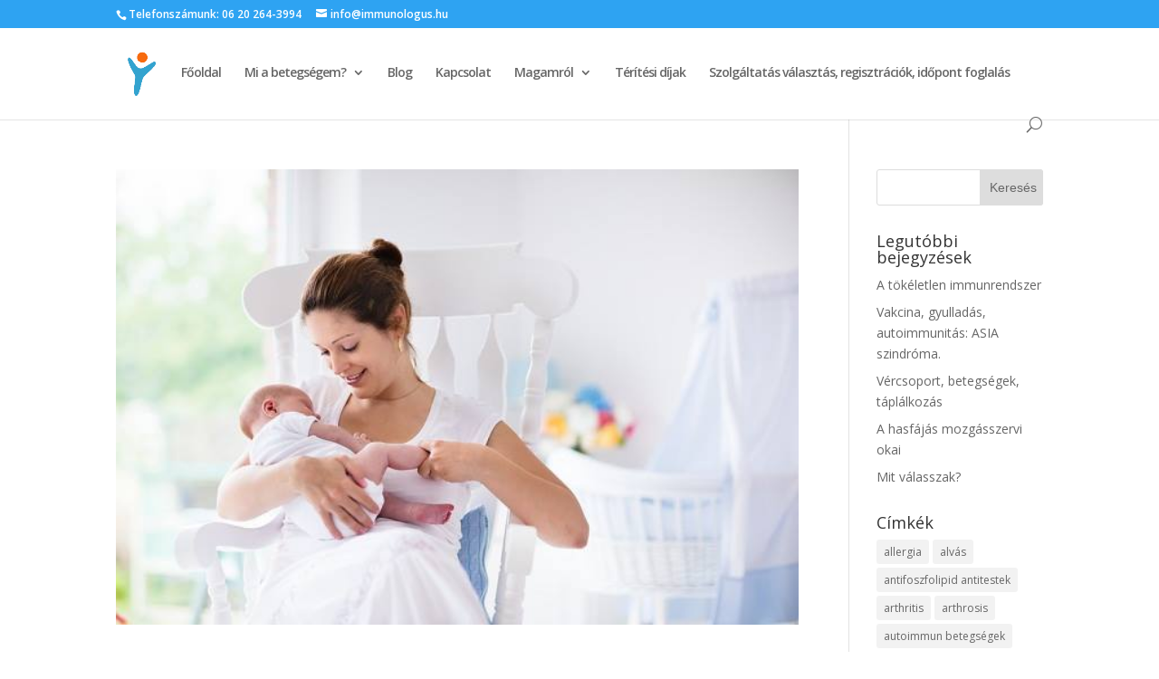

--- FILE ---
content_type: text/html; charset=UTF-8
request_url: https://immunologus.hu/tag/szoptatas/
body_size: 13420
content:
<!DOCTYPE html>
<!--[if IE 6]>
<html id="ie6" lang="hu" xmlns:fb="https://www.facebook.com/2008/fbml" xmlns:addthis="https://www.addthis.com/help/api-spec" >
<![endif]-->
<!--[if IE 7]>
<html id="ie7" lang="hu" xmlns:fb="https://www.facebook.com/2008/fbml" xmlns:addthis="https://www.addthis.com/help/api-spec" >
<![endif]-->
<!--[if IE 8]>
<html id="ie8" lang="hu" xmlns:fb="https://www.facebook.com/2008/fbml" xmlns:addthis="https://www.addthis.com/help/api-spec" >
<![endif]-->
<!--[if !(IE 6) | !(IE 7) | !(IE 8)  ]><!-->
<html lang="hu" xmlns:fb="https://www.facebook.com/2008/fbml" xmlns:addthis="https://www.addthis.com/help/api-spec" >
<!--<![endif]-->
<head>
	<meta charset="UTF-8" />
			
	
	<link rel="pingback" href="https://immunologus.hu/xmlrpc.php" />

		<!--[if lt IE 9]>
	<script src="https://immunologus.hu/wp-content/themes/Divi-3/js/html5.js" type="text/javascript"></script>
	<![endif]-->

	<script type="text/javascript">
		document.documentElement.className = 'js';
	</script>

	<title>szoptatás | dr. Sütő Gábor</title>
<meta name='robots' content='max-image-preview:large' />
<link rel='dns-prefetch' href='//fonts.googleapis.com' />
<link rel="alternate" type="application/rss+xml" title="dr. Sütő Gábor &raquo; hírcsatorna" href="https://immunologus.hu/feed/" />
<link rel="alternate" type="application/rss+xml" title="dr. Sütő Gábor &raquo; hozzászólás hírcsatorna" href="https://immunologus.hu/comments/feed/" />
<link rel="alternate" type="application/rss+xml" title="dr. Sütő Gábor &raquo; szoptatás címke hírcsatorna" href="https://immunologus.hu/tag/szoptatas/feed/" />
<meta content="Divi v.3.0.15" name="generator"/><style id='wp-img-auto-sizes-contain-inline-css' type='text/css'>
img:is([sizes=auto i],[sizes^="auto," i]){contain-intrinsic-size:3000px 1500px}
/*# sourceURL=wp-img-auto-sizes-contain-inline-css */
</style>
<style id='wp-emoji-styles-inline-css' type='text/css'>

	img.wp-smiley, img.emoji {
		display: inline !important;
		border: none !important;
		box-shadow: none !important;
		height: 1em !important;
		width: 1em !important;
		margin: 0 0.07em !important;
		vertical-align: -0.1em !important;
		background: none !important;
		padding: 0 !important;
	}
/*# sourceURL=wp-emoji-styles-inline-css */
</style>
<style id='wp-block-library-inline-css' type='text/css'>
:root{--wp-block-synced-color:#7a00df;--wp-block-synced-color--rgb:122,0,223;--wp-bound-block-color:var(--wp-block-synced-color);--wp-editor-canvas-background:#ddd;--wp-admin-theme-color:#007cba;--wp-admin-theme-color--rgb:0,124,186;--wp-admin-theme-color-darker-10:#006ba1;--wp-admin-theme-color-darker-10--rgb:0,107,160.5;--wp-admin-theme-color-darker-20:#005a87;--wp-admin-theme-color-darker-20--rgb:0,90,135;--wp-admin-border-width-focus:2px}@media (min-resolution:192dpi){:root{--wp-admin-border-width-focus:1.5px}}.wp-element-button{cursor:pointer}:root .has-very-light-gray-background-color{background-color:#eee}:root .has-very-dark-gray-background-color{background-color:#313131}:root .has-very-light-gray-color{color:#eee}:root .has-very-dark-gray-color{color:#313131}:root .has-vivid-green-cyan-to-vivid-cyan-blue-gradient-background{background:linear-gradient(135deg,#00d084,#0693e3)}:root .has-purple-crush-gradient-background{background:linear-gradient(135deg,#34e2e4,#4721fb 50%,#ab1dfe)}:root .has-hazy-dawn-gradient-background{background:linear-gradient(135deg,#faaca8,#dad0ec)}:root .has-subdued-olive-gradient-background{background:linear-gradient(135deg,#fafae1,#67a671)}:root .has-atomic-cream-gradient-background{background:linear-gradient(135deg,#fdd79a,#004a59)}:root .has-nightshade-gradient-background{background:linear-gradient(135deg,#330968,#31cdcf)}:root .has-midnight-gradient-background{background:linear-gradient(135deg,#020381,#2874fc)}:root{--wp--preset--font-size--normal:16px;--wp--preset--font-size--huge:42px}.has-regular-font-size{font-size:1em}.has-larger-font-size{font-size:2.625em}.has-normal-font-size{font-size:var(--wp--preset--font-size--normal)}.has-huge-font-size{font-size:var(--wp--preset--font-size--huge)}.has-text-align-center{text-align:center}.has-text-align-left{text-align:left}.has-text-align-right{text-align:right}.has-fit-text{white-space:nowrap!important}#end-resizable-editor-section{display:none}.aligncenter{clear:both}.items-justified-left{justify-content:flex-start}.items-justified-center{justify-content:center}.items-justified-right{justify-content:flex-end}.items-justified-space-between{justify-content:space-between}.screen-reader-text{border:0;clip-path:inset(50%);height:1px;margin:-1px;overflow:hidden;padding:0;position:absolute;width:1px;word-wrap:normal!important}.screen-reader-text:focus{background-color:#ddd;clip-path:none;color:#444;display:block;font-size:1em;height:auto;left:5px;line-height:normal;padding:15px 23px 14px;text-decoration:none;top:5px;width:auto;z-index:100000}html :where(.has-border-color){border-style:solid}html :where([style*=border-top-color]){border-top-style:solid}html :where([style*=border-right-color]){border-right-style:solid}html :where([style*=border-bottom-color]){border-bottom-style:solid}html :where([style*=border-left-color]){border-left-style:solid}html :where([style*=border-width]){border-style:solid}html :where([style*=border-top-width]){border-top-style:solid}html :where([style*=border-right-width]){border-right-style:solid}html :where([style*=border-bottom-width]){border-bottom-style:solid}html :where([style*=border-left-width]){border-left-style:solid}html :where(img[class*=wp-image-]){height:auto;max-width:100%}:where(figure){margin:0 0 1em}html :where(.is-position-sticky){--wp-admin--admin-bar--position-offset:var(--wp-admin--admin-bar--height,0px)}@media screen and (max-width:600px){html :where(.is-position-sticky){--wp-admin--admin-bar--position-offset:0px}}

/*# sourceURL=wp-block-library-inline-css */
</style><style id='global-styles-inline-css' type='text/css'>
:root{--wp--preset--aspect-ratio--square: 1;--wp--preset--aspect-ratio--4-3: 4/3;--wp--preset--aspect-ratio--3-4: 3/4;--wp--preset--aspect-ratio--3-2: 3/2;--wp--preset--aspect-ratio--2-3: 2/3;--wp--preset--aspect-ratio--16-9: 16/9;--wp--preset--aspect-ratio--9-16: 9/16;--wp--preset--color--black: #000000;--wp--preset--color--cyan-bluish-gray: #abb8c3;--wp--preset--color--white: #ffffff;--wp--preset--color--pale-pink: #f78da7;--wp--preset--color--vivid-red: #cf2e2e;--wp--preset--color--luminous-vivid-orange: #ff6900;--wp--preset--color--luminous-vivid-amber: #fcb900;--wp--preset--color--light-green-cyan: #7bdcb5;--wp--preset--color--vivid-green-cyan: #00d084;--wp--preset--color--pale-cyan-blue: #8ed1fc;--wp--preset--color--vivid-cyan-blue: #0693e3;--wp--preset--color--vivid-purple: #9b51e0;--wp--preset--gradient--vivid-cyan-blue-to-vivid-purple: linear-gradient(135deg,rgb(6,147,227) 0%,rgb(155,81,224) 100%);--wp--preset--gradient--light-green-cyan-to-vivid-green-cyan: linear-gradient(135deg,rgb(122,220,180) 0%,rgb(0,208,130) 100%);--wp--preset--gradient--luminous-vivid-amber-to-luminous-vivid-orange: linear-gradient(135deg,rgb(252,185,0) 0%,rgb(255,105,0) 100%);--wp--preset--gradient--luminous-vivid-orange-to-vivid-red: linear-gradient(135deg,rgb(255,105,0) 0%,rgb(207,46,46) 100%);--wp--preset--gradient--very-light-gray-to-cyan-bluish-gray: linear-gradient(135deg,rgb(238,238,238) 0%,rgb(169,184,195) 100%);--wp--preset--gradient--cool-to-warm-spectrum: linear-gradient(135deg,rgb(74,234,220) 0%,rgb(151,120,209) 20%,rgb(207,42,186) 40%,rgb(238,44,130) 60%,rgb(251,105,98) 80%,rgb(254,248,76) 100%);--wp--preset--gradient--blush-light-purple: linear-gradient(135deg,rgb(255,206,236) 0%,rgb(152,150,240) 100%);--wp--preset--gradient--blush-bordeaux: linear-gradient(135deg,rgb(254,205,165) 0%,rgb(254,45,45) 50%,rgb(107,0,62) 100%);--wp--preset--gradient--luminous-dusk: linear-gradient(135deg,rgb(255,203,112) 0%,rgb(199,81,192) 50%,rgb(65,88,208) 100%);--wp--preset--gradient--pale-ocean: linear-gradient(135deg,rgb(255,245,203) 0%,rgb(182,227,212) 50%,rgb(51,167,181) 100%);--wp--preset--gradient--electric-grass: linear-gradient(135deg,rgb(202,248,128) 0%,rgb(113,206,126) 100%);--wp--preset--gradient--midnight: linear-gradient(135deg,rgb(2,3,129) 0%,rgb(40,116,252) 100%);--wp--preset--font-size--small: 13px;--wp--preset--font-size--medium: 20px;--wp--preset--font-size--large: 36px;--wp--preset--font-size--x-large: 42px;--wp--preset--spacing--20: 0.44rem;--wp--preset--spacing--30: 0.67rem;--wp--preset--spacing--40: 1rem;--wp--preset--spacing--50: 1.5rem;--wp--preset--spacing--60: 2.25rem;--wp--preset--spacing--70: 3.38rem;--wp--preset--spacing--80: 5.06rem;--wp--preset--shadow--natural: 6px 6px 9px rgba(0, 0, 0, 0.2);--wp--preset--shadow--deep: 12px 12px 50px rgba(0, 0, 0, 0.4);--wp--preset--shadow--sharp: 6px 6px 0px rgba(0, 0, 0, 0.2);--wp--preset--shadow--outlined: 6px 6px 0px -3px rgb(255, 255, 255), 6px 6px rgb(0, 0, 0);--wp--preset--shadow--crisp: 6px 6px 0px rgb(0, 0, 0);}:where(.is-layout-flex){gap: 0.5em;}:where(.is-layout-grid){gap: 0.5em;}body .is-layout-flex{display: flex;}.is-layout-flex{flex-wrap: wrap;align-items: center;}.is-layout-flex > :is(*, div){margin: 0;}body .is-layout-grid{display: grid;}.is-layout-grid > :is(*, div){margin: 0;}:where(.wp-block-columns.is-layout-flex){gap: 2em;}:where(.wp-block-columns.is-layout-grid){gap: 2em;}:where(.wp-block-post-template.is-layout-flex){gap: 1.25em;}:where(.wp-block-post-template.is-layout-grid){gap: 1.25em;}.has-black-color{color: var(--wp--preset--color--black) !important;}.has-cyan-bluish-gray-color{color: var(--wp--preset--color--cyan-bluish-gray) !important;}.has-white-color{color: var(--wp--preset--color--white) !important;}.has-pale-pink-color{color: var(--wp--preset--color--pale-pink) !important;}.has-vivid-red-color{color: var(--wp--preset--color--vivid-red) !important;}.has-luminous-vivid-orange-color{color: var(--wp--preset--color--luminous-vivid-orange) !important;}.has-luminous-vivid-amber-color{color: var(--wp--preset--color--luminous-vivid-amber) !important;}.has-light-green-cyan-color{color: var(--wp--preset--color--light-green-cyan) !important;}.has-vivid-green-cyan-color{color: var(--wp--preset--color--vivid-green-cyan) !important;}.has-pale-cyan-blue-color{color: var(--wp--preset--color--pale-cyan-blue) !important;}.has-vivid-cyan-blue-color{color: var(--wp--preset--color--vivid-cyan-blue) !important;}.has-vivid-purple-color{color: var(--wp--preset--color--vivid-purple) !important;}.has-black-background-color{background-color: var(--wp--preset--color--black) !important;}.has-cyan-bluish-gray-background-color{background-color: var(--wp--preset--color--cyan-bluish-gray) !important;}.has-white-background-color{background-color: var(--wp--preset--color--white) !important;}.has-pale-pink-background-color{background-color: var(--wp--preset--color--pale-pink) !important;}.has-vivid-red-background-color{background-color: var(--wp--preset--color--vivid-red) !important;}.has-luminous-vivid-orange-background-color{background-color: var(--wp--preset--color--luminous-vivid-orange) !important;}.has-luminous-vivid-amber-background-color{background-color: var(--wp--preset--color--luminous-vivid-amber) !important;}.has-light-green-cyan-background-color{background-color: var(--wp--preset--color--light-green-cyan) !important;}.has-vivid-green-cyan-background-color{background-color: var(--wp--preset--color--vivid-green-cyan) !important;}.has-pale-cyan-blue-background-color{background-color: var(--wp--preset--color--pale-cyan-blue) !important;}.has-vivid-cyan-blue-background-color{background-color: var(--wp--preset--color--vivid-cyan-blue) !important;}.has-vivid-purple-background-color{background-color: var(--wp--preset--color--vivid-purple) !important;}.has-black-border-color{border-color: var(--wp--preset--color--black) !important;}.has-cyan-bluish-gray-border-color{border-color: var(--wp--preset--color--cyan-bluish-gray) !important;}.has-white-border-color{border-color: var(--wp--preset--color--white) !important;}.has-pale-pink-border-color{border-color: var(--wp--preset--color--pale-pink) !important;}.has-vivid-red-border-color{border-color: var(--wp--preset--color--vivid-red) !important;}.has-luminous-vivid-orange-border-color{border-color: var(--wp--preset--color--luminous-vivid-orange) !important;}.has-luminous-vivid-amber-border-color{border-color: var(--wp--preset--color--luminous-vivid-amber) !important;}.has-light-green-cyan-border-color{border-color: var(--wp--preset--color--light-green-cyan) !important;}.has-vivid-green-cyan-border-color{border-color: var(--wp--preset--color--vivid-green-cyan) !important;}.has-pale-cyan-blue-border-color{border-color: var(--wp--preset--color--pale-cyan-blue) !important;}.has-vivid-cyan-blue-border-color{border-color: var(--wp--preset--color--vivid-cyan-blue) !important;}.has-vivid-purple-border-color{border-color: var(--wp--preset--color--vivid-purple) !important;}.has-vivid-cyan-blue-to-vivid-purple-gradient-background{background: var(--wp--preset--gradient--vivid-cyan-blue-to-vivid-purple) !important;}.has-light-green-cyan-to-vivid-green-cyan-gradient-background{background: var(--wp--preset--gradient--light-green-cyan-to-vivid-green-cyan) !important;}.has-luminous-vivid-amber-to-luminous-vivid-orange-gradient-background{background: var(--wp--preset--gradient--luminous-vivid-amber-to-luminous-vivid-orange) !important;}.has-luminous-vivid-orange-to-vivid-red-gradient-background{background: var(--wp--preset--gradient--luminous-vivid-orange-to-vivid-red) !important;}.has-very-light-gray-to-cyan-bluish-gray-gradient-background{background: var(--wp--preset--gradient--very-light-gray-to-cyan-bluish-gray) !important;}.has-cool-to-warm-spectrum-gradient-background{background: var(--wp--preset--gradient--cool-to-warm-spectrum) !important;}.has-blush-light-purple-gradient-background{background: var(--wp--preset--gradient--blush-light-purple) !important;}.has-blush-bordeaux-gradient-background{background: var(--wp--preset--gradient--blush-bordeaux) !important;}.has-luminous-dusk-gradient-background{background: var(--wp--preset--gradient--luminous-dusk) !important;}.has-pale-ocean-gradient-background{background: var(--wp--preset--gradient--pale-ocean) !important;}.has-electric-grass-gradient-background{background: var(--wp--preset--gradient--electric-grass) !important;}.has-midnight-gradient-background{background: var(--wp--preset--gradient--midnight) !important;}.has-small-font-size{font-size: var(--wp--preset--font-size--small) !important;}.has-medium-font-size{font-size: var(--wp--preset--font-size--medium) !important;}.has-large-font-size{font-size: var(--wp--preset--font-size--large) !important;}.has-x-large-font-size{font-size: var(--wp--preset--font-size--x-large) !important;}
/*# sourceURL=global-styles-inline-css */
</style>

<style id='classic-theme-styles-inline-css' type='text/css'>
/*! This file is auto-generated */
.wp-block-button__link{color:#fff;background-color:#32373c;border-radius:9999px;box-shadow:none;text-decoration:none;padding:calc(.667em + 2px) calc(1.333em + 2px);font-size:1.125em}.wp-block-file__button{background:#32373c;color:#fff;text-decoration:none}
/*# sourceURL=/wp-includes/css/classic-themes.min.css */
</style>
<link rel='stylesheet' id='font-awesome-css' href='https://immunologus.hu/wp-content/plugins/contact-widgets/assets/css/font-awesome.min.css?ver=4.7.0' type='text/css' media='all' />
<link rel='stylesheet' id='contact-form-7-css' href='https://immunologus.hu/wp-content/plugins/contact-form-7/includes/css/styles.css?ver=6.1.4' type='text/css' media='all' />
<link rel='stylesheet' id='divi-fonts-css' href='https://fonts.googleapis.com/css?family=Open+Sans:300italic,400italic,600italic,700italic,800italic,400,300,600,700,800&#038;subset=latin,latin-ext' type='text/css' media='all' />
<link rel='stylesheet' id='divi-style-css' href='https://immunologus.hu/wp-content/themes/Divi-3/style.css?ver=3.0.15' type='text/css' media='all' />
<link rel='stylesheet' id='et-shortcodes-css-css' href='https://immunologus.hu/wp-content/themes/Divi-3/epanel/shortcodes/css/shortcodes.css?ver=3.0.15' type='text/css' media='all' />
<link rel='stylesheet' id='et-shortcodes-responsive-css-css' href='https://immunologus.hu/wp-content/themes/Divi-3/epanel/shortcodes/css/shortcodes_responsive.css?ver=3.0.15' type='text/css' media='all' />
<link rel='stylesheet' id='magnific-popup-css' href='https://immunologus.hu/wp-content/themes/Divi-3/includes/builder/styles/magnific_popup.css?ver=3.0.15' type='text/css' media='all' />
<link rel='stylesheet' id='addthis_all_pages-css' href='https://immunologus.hu/wp-content/plugins/addthis/frontend/build/addthis_wordpress_public.min.css?ver=6.9' type='text/css' media='all' />
<script type="text/javascript" src="https://immunologus.hu/wp-includes/js/jquery/jquery.min.js?ver=3.7.1" id="jquery-core-js"></script>
<script type="text/javascript" src="https://immunologus.hu/wp-includes/js/jquery/jquery-migrate.min.js?ver=3.4.1" id="jquery-migrate-js"></script>
<link rel="https://api.w.org/" href="https://immunologus.hu/wp-json/" /><link rel="alternate" title="JSON" type="application/json" href="https://immunologus.hu/wp-json/wp/v2/tags/93" /><link rel="EditURI" type="application/rsd+xml" title="RSD" href="https://immunologus.hu/xmlrpc.php?rsd" />
<meta name="generator" content="WordPress 6.9" />
<meta name="viewport" content="width=device-width, initial-scale=1.0, maximum-scale=1.0, user-scalable=0" />		<style id="theme-customizer-css">
																																				
					#top-menu li a, .et_search_form_container input {
													letter-spacing: -1px;
							}

			.et_search_form_container input::-moz-placeholder {
													letter-spacing: -1px;
							}
			.et_search_form_container input::-webkit-input-placeholder {
													letter-spacing: -1px;
							}
			.et_search_form_container input:-ms-input-placeholder {
													letter-spacing: -1px;
							}
		
																										
		
																														
		@media only screen and ( min-width: 981px ) {
																												.et_header_style_left #et-top-navigation, .et_header_style_split #et-top-navigation  { padding: 42px 0 0 0; }
				.et_header_style_left #et-top-navigation nav > ul > li > a, .et_header_style_split #et-top-navigation nav > ul > li > a { padding-bottom: 42px; }
				.et_header_style_split .centered-inline-logo-wrap { width: 83px; margin: -83px 0; }
				.et_header_style_split .centered-inline-logo-wrap #logo { max-height: 83px; }
				.et_pb_svg_logo.et_header_style_split .centered-inline-logo-wrap #logo { height: 83px; }
				.et_header_style_centered #top-menu > li > a { padding-bottom: 15px; }
				.et_header_style_slide #et-top-navigation, .et_header_style_fullscreen #et-top-navigation { padding: 33px 0 33px 0 !important; }
									.et_header_style_centered #main-header .logo_container { height: 83px; }
														#logo { max-height: 55%; }
				.et_pb_svg_logo #logo { height: 55%; }
																																							
					}
					@media only screen and ( min-width: 1350px) {
				.et_pb_row { padding: 27px 0; }
				.et_pb_section { padding: 54px 0; }
				.single.et_pb_pagebuilder_layout.et_full_width_page .et_post_meta_wrapper { padding-top: 81px; }
				.et_pb_section.et_pb_section_first { padding-top: inherit; }
				.et_pb_fullwidth_section { padding: 0; }
			}
		
		@media only screen and ( max-width: 980px ) {
																				}
		@media only screen and ( max-width: 767px ) {
														}
	</style>

	
	
	
	<style id="module-customizer-css">
			</style>

	<!-- Facebook Pixel Code -->
<script>
!function(f,b,e,v,n,t,s)
{if(f.fbq)return;n=f.fbq=function(){n.callMethod?
n.callMethod.apply(n,arguments):n.queue.push(arguments)};
if(!f._fbq)f._fbq=n;n.push=n;n.loaded=!0;n.version='2.0';
n.queue=[];t=b.createElement(e);t.async=!0;
t.src=v;s=b.getElementsByTagName(e)[0];
s.parentNode.insertBefore(t,s)}(window,document,'script',
'https://connect.facebook.net/en_US/fbevents.js');
fbq('init', '721936997979388'); 
fbq('track', 'PageView');
</script>
<noscript>
<img height="1" width="1"
src="https://www.facebook.com/tr?id=721936997979388&ev=PageView
&noscript=1"/>
</noscript>
<!-- End Facebook Pixel Code --></head>
<body class="archive tag tag-szoptatas tag-93 wp-theme-Divi-3 et_pb_button_helper_class et_fixed_nav et_show_nav et_cover_background et_secondary_nav_enabled et_pb_gutter osx et_pb_gutters3 et_primary_nav_dropdown_animation_fade et_secondary_nav_dropdown_animation_fade et_pb_footer_columns4 et_header_style_left et_right_sidebar et_divi_theme chrome">
	<div id="page-container">

			<div id="top-header">
			<div class="container clearfix">

			
				<div id="et-info">
									<span id="et-info-phone">Telefonszámunk: 06 20 264-3994</span>
				
									<a href="mailto:info@immunologus.hu"><span id="et-info-email">info@immunologus.hu</span></a>
				
								</div> <!-- #et-info -->

			
				<div id="et-secondary-menu">
								</div> <!-- #et-secondary-menu -->

			</div> <!-- .container -->
		</div> <!-- #top-header -->
	
	
		<header id="main-header" data-height-onload="83">
			<div class="container clearfix et_menu_container">
							<div class="logo_container">
					<span class="logo_helper"></span>
					<a href="https://immunologus.hu/">
						<img src="http://immunologus.hu/wp-content/uploads/2017/11/logo.png" alt="dr. Sütő Gábor" id="logo" data-height-percentage="55" />
					</a>
				</div>
				<div id="et-top-navigation" data-height="83" data-fixed-height="40">
											<nav id="top-menu-nav">
						<ul id="top-menu" class="nav"><li id="menu-item-897" class="menu-item menu-item-type-post_type menu-item-object-page menu-item-home menu-item-897"><a href="https://immunologus.hu/">Főoldal</a></li>
<li id="menu-item-935" class="menu-item menu-item-type-custom menu-item-object-custom menu-item-has-children menu-item-935"><a href="#">Mi a betegségem?</a>
<ul class="sub-menu">
	<li id="menu-item-936" class="menu-item menu-item-type-taxonomy menu-item-object-category menu-item-has-children menu-item-936"><a href="https://immunologus.hu/category/autoimmun-betegsegek/">Autoimmun betegségek</a>
	<ul class="sub-menu">
		<li id="menu-item-1556" class="menu-item menu-item-type-taxonomy menu-item-object-category menu-item-1556"><a href="https://immunologus.hu/category/autoimmun-betegsegek/lupus-sle-szisztemas-lupus-erythematosus/">Lupus</a></li>
		<li id="menu-item-1557" class="menu-item menu-item-type-taxonomy menu-item-object-category menu-item-1557"><a href="https://immunologus.hu/category/autoimmun-betegsegek/myositis-dermatomyositis-polymoysitis/">Myositis</a></li>
		<li id="menu-item-1558" class="menu-item menu-item-type-taxonomy menu-item-object-category menu-item-1558"><a href="https://immunologus.hu/category/autoimmun-betegsegek/nem-differencialt-autoimmun-ndc/">Nem differenciált immunbetegség</a></li>
		<li id="menu-item-1559" class="menu-item menu-item-type-taxonomy menu-item-object-category menu-item-1559"><a href="https://immunologus.hu/category/autoimmun-betegsegek/scleroderma-ssc/">Scleroderma</a></li>
		<li id="menu-item-1560" class="menu-item menu-item-type-taxonomy menu-item-object-category menu-item-1560"><a href="https://immunologus.hu/category/autoimmun-betegsegek/sjogren-sicca-szaraz-szem-szaj/">Sjögren</a></li>
		<li id="menu-item-1561" class="menu-item menu-item-type-taxonomy menu-item-object-category menu-item-1561"><a href="https://immunologus.hu/category/autoimmun-betegsegek/vasculitis-wegener-microscopicus-polyangitis/">Vasculitis</a></li>
	</ul>
</li>
	<li id="menu-item-939" class="menu-item menu-item-type-taxonomy menu-item-object-category menu-item-has-children menu-item-939"><a href="https://immunologus.hu/category/immunmedialt-korkepek-arthritis-vasculitis/">Mozgásszervi gyulladások, arthritisek</a>
	<ul class="sub-menu">
		<li id="menu-item-1574" class="menu-item menu-item-type-taxonomy menu-item-object-category menu-item-1574"><a href="https://immunologus.hu/category/immunmedialt-korkepek-arthritis-vasculitis/rheumatoid-arthritis/">Rheumatoid arthritis</a></li>
		<li id="menu-item-1589" class="menu-item menu-item-type-taxonomy menu-item-object-category menu-item-1589"><a href="https://immunologus.hu/category/immunmedialt-korkepek-arthritis-vasculitis/spondyloarthritis/">Spondyloarthritis</a></li>
	</ul>
</li>
	<li id="menu-item-942" class="menu-item menu-item-type-taxonomy menu-item-object-category menu-item-has-children menu-item-942"><a href="https://immunologus.hu/category/arthrosis/">Degeneratív ízületi elváltozások</a>
	<ul class="sub-menu">
		<li id="menu-item-1587" class="menu-item menu-item-type-taxonomy menu-item-object-category menu-item-1587"><a href="https://immunologus.hu/category/arthrosis/athrosis-osteoarthritis-degenerativ-izulet/">Arthrosis</a></li>
		<li id="menu-item-1565" class="menu-item menu-item-type-taxonomy menu-item-object-category menu-item-1565"><a href="https://immunologus.hu/category/arthrosis/spondylosis-spondylarthrosis-gerinc/">Spondylarthrosis</a></li>
	</ul>
</li>
	<li id="menu-item-937" class="menu-item menu-item-type-taxonomy menu-item-object-category menu-item-937"><a href="https://immunologus.hu/category/autoinflammatorikus-szindromak/">Autoinflammatorikus szindrómák</a></li>
	<li id="menu-item-1566" class="menu-item menu-item-type-taxonomy menu-item-object-category menu-item-1566"><a href="https://immunologus.hu/category/gyomor-bel-gasztrointesztinum-colitis-crohn-coliaklia-liszt/">Gyomor- és bélrendszer</a></li>
	<li id="menu-item-1575" class="menu-item menu-item-type-taxonomy menu-item-object-category menu-item-1575"><a href="https://immunologus.hu/category/taplalkozas-anyagcsere-gyomor-bel/">Táplálkozás &#8211; anyagcsere</a></li>
	<li id="menu-item-938" class="menu-item menu-item-type-taxonomy menu-item-object-category menu-item-938"><a href="https://immunologus.hu/category/immunhianyok/">Immunhiányok</a></li>
	<li id="menu-item-940" class="menu-item menu-item-type-taxonomy menu-item-object-category menu-item-has-children menu-item-940"><a href="https://immunologus.hu/category/kezeles/">Kezelés</a>
	<ul class="sub-menu">
		<li id="menu-item-1805" class="menu-item menu-item-type-taxonomy menu-item-object-category menu-item-1805"><a href="https://immunologus.hu/category/kezeles/gyogyszerek-leiras/">Gyógyszer ismertetők</a></li>
		<li id="menu-item-1569" class="menu-item menu-item-type-taxonomy menu-item-object-category menu-item-1569"><a href="https://immunologus.hu/category/kezeles/gyogyszerek/">Gyógyszerek</a></li>
		<li id="menu-item-1803" class="menu-item menu-item-type-taxonomy menu-item-object-category menu-item-1803"><a href="https://immunologus.hu/category/kezeles/gyogyszerek-leiras/">Gyógyszer ismertetők</a></li>
		<li id="menu-item-1623" class="menu-item menu-item-type-taxonomy menu-item-object-category menu-item-1623"><a href="https://immunologus.hu/category/kezeles/biologiai-es-sejt-alapu-kezeles/">Biológiai és sejt alapú kezelés</a></li>
		<li id="menu-item-1570" class="menu-item menu-item-type-taxonomy menu-item-object-category menu-item-1570"><a href="https://immunologus.hu/category/kezeles/mozgas/">Mozgás</a></li>
	</ul>
</li>
	<li id="menu-item-1572" class="menu-item menu-item-type-taxonomy menu-item-object-category menu-item-1572"><a href="https://immunologus.hu/category/megelozes/">Megelőzés</a></li>
	<li id="menu-item-941" class="menu-item menu-item-type-taxonomy menu-item-object-category menu-item-941"><a href="https://immunologus.hu/category/laboratoriumi-vizsgalatok/">Laboratóriumi vizsgálatok</a></li>
</ul>
</li>
<li id="menu-item-899" class="menu-item menu-item-type-post_type menu-item-object-page current_page_parent menu-item-899"><a href="https://immunologus.hu/blog/">Blog</a></li>
<li id="menu-item-898" class="menu-item menu-item-type-post_type menu-item-object-page menu-item-898"><a href="https://immunologus.hu/kapcsolat/">Kapcsolat</a></li>
<li id="menu-item-949" class="menu-item menu-item-type-post_type menu-item-object-page menu-item-has-children menu-item-949"><a href="https://immunologus.hu/rendelesi-informaciok/">Magamról</a>
<ul class="sub-menu">
	<li id="menu-item-900" class="menu-item menu-item-type-post_type menu-item-object-page menu-item-privacy-policy menu-item-900"><a rel="privacy-policy" href="https://immunologus.hu/onlinevideo/">Életrajz</a></li>
</ul>
</li>
<li id="menu-item-1862" class="menu-item menu-item-type-post_type menu-item-object-page menu-item-1862"><a href="https://immunologus.hu/about-us/">Térítési díjak</a></li>
<li id="menu-item-3506" class="menu-item menu-item-type-post_type menu-item-object-page menu-item-3506"><a href="https://immunologus.hu/szolgaltatas-valasztas-idopont-foglalas/">Szolgáltatás választás, regisztrációk, időpont foglalás</a></li>
</ul>						</nav>
					
					
					
										<div id="et_top_search">
						<span id="et_search_icon"></span>
					</div>
					
					<div id="et_mobile_nav_menu">
				<div class="mobile_nav closed">
					<span class="select_page">Oldal kiválasztása</span>
					<span class="mobile_menu_bar mobile_menu_bar_toggle"></span>
				</div>
			</div>				</div> <!-- #et-top-navigation -->
			</div> <!-- .container -->
			<div class="et_search_outer">
				<div class="container et_search_form_container">
					<form role="search" method="get" class="et-search-form" action="https://immunologus.hu/">
					<input type="search" class="et-search-field" placeholder="Keresés &hellip;" value="" name="s" title="Keresés erre:" />					</form>
					<span class="et_close_search_field"></span>
				</div>
			</div>
		</header> <!-- #main-header -->

		<div id="et-main-area">
<div id="main-content">
	<div class="container">
		<div id="content-area" class="clearfix">
			<div id="left-area">
		
					<article id="post-1306" class="et_pb_post post-1306 post type-post status-publish format-standard has-post-thumbnail hentry category-egyeb category-kezeles category-megelozes tag-autoimmunitas-autoimmun-betegseg tag-kezeles tag-szoptatas">

											<a href="https://immunologus.hu/2017/06/14/az-anyatejes-taplalas/">
								<img src="https://immunologus.hu/wp-content/uploads/2017/06/19206173_1559521767431696_351552200_n.jpg" alt='Az anyatejes táplálás' width='1080' height='675' />							</a>
					
															<h2 class="entry-title"><a href="https://immunologus.hu/2017/06/14/az-anyatejes-taplalas/">Az anyatejes táplálás</a></h2>
					
					<p class="post-meta"> Szerző: <span class="author vcard"><a href="https://immunologus.hu/author/immunadmin/" title="Dr. Sütő Gábor bejegyzései" rel="author">Dr. Sütő Gábor</a></span> | <span class="published">jún 14, 2017</span> | <a href="https://immunologus.hu/category/egyeb/" rel="category tag">Egyéb</a>, <a href="https://immunologus.hu/category/kezeles/" rel="category tag">Kezelés</a>, <a href="https://immunologus.hu/category/megelozes/" rel="category tag">Megelőzés</a></p>A magzat a méhen belül védett környezetben fejlődik. Az újszülött születés után azonnal nagyon sok mikrobával találkozik. A legelső baktériumokat a hüvelyben és a gáton élő flórából az édesanyától kapja mindenki.  Ezek nem ártalmasok, az ember bőrén, a hüvelyben és a...				
					</article> <!-- .et_pb_post -->
			<div class="pagination clearfix">
	<div class="alignleft"></div>
	<div class="alignright"></div>
</div>			</div> <!-- #left-area -->

				<div id="sidebar">
		<div id="search-2" class="et_pb_widget widget_search"><form role="search" method="get" id="searchform" class="searchform" action="https://immunologus.hu/">
				<div>
					<label class="screen-reader-text" for="s">Keresés:</label>
					<input type="text" value="" name="s" id="s" />
					<input type="submit" id="searchsubmit" value="Keresés" />
				</div>
			</form></div> <!-- end .et_pb_widget -->
		<div id="recent-posts-2" class="et_pb_widget widget_recent_entries">
		<h4 class="widgettitle">Legutóbbi bejegyzések</h4>
		<ul>
											<li>
					<a href="https://immunologus.hu/2023/01/05/a-tokeletlen-immunrendszer/">A tökéletlen immunrendszer</a>
									</li>
											<li>
					<a href="https://immunologus.hu/2022/04/24/vakcina-gyulladas-autoimmunitas-asia-szindroma/">Vakcina, gyulladás, autoimmunitás: ASIA szindróma.</a>
									</li>
											<li>
					<a href="https://immunologus.hu/2022/03/21/vercsoport-betegsegek-taplalkozas/">Vércsoport, betegségek, táplálkozás</a>
									</li>
											<li>
					<a href="https://immunologus.hu/2022/01/18/a-hasfajas-mozgasszervi-okai/">A hasfájás mozgásszervi okai</a>
									</li>
											<li>
					<a href="https://immunologus.hu/2021/10/18/mit-valasszak/">Mit válasszak?</a>
									</li>
					</ul>

		</div> <!-- end .et_pb_widget --><div id="tag_cloud-1" class="et_pb_widget widget_tag_cloud"><h4 class="widgettitle">Címkék</h4><div class="tagcloud"><a href="https://immunologus.hu/tag/allergia/" class="tag-cloud-link tag-link-84 tag-link-position-1" style="font-size: 8pt;" aria-label="allergia (2 elem)">allergia</a>
<a href="https://immunologus.hu/tag/alvas/" class="tag-cloud-link tag-link-107 tag-link-position-2" style="font-size: 9.5272727272727pt;" aria-label="alvás (3 elem)">alvás</a>
<a href="https://immunologus.hu/tag/antifoszfolipid-antitestek/" class="tag-cloud-link tag-link-88 tag-link-position-3" style="font-size: 8pt;" aria-label="antifoszfolipid antitestek (2 elem)">antifoszfolipid antitestek</a>
<a href="https://immunologus.hu/tag/arthritis-gyulladas-izulet/" class="tag-cloud-link tag-link-70 tag-link-position-4" style="font-size: 20.472727272727pt;" aria-label="arthritis (28 elem)">arthritis</a>
<a href="https://immunologus.hu/tag/arthrosis-degenerativ/" class="tag-cloud-link tag-link-71 tag-link-position-5" style="font-size: 15.636363636364pt;" aria-label="arthrosis (11 elem)">arthrosis</a>
<a href="https://immunologus.hu/tag/autoimmunitas-autoimmun-betegseg/" class="tag-cloud-link tag-link-54 tag-link-position-6" style="font-size: 22pt;" aria-label="autoimmun betegségek (37 elem)">autoimmun betegségek</a>
<a href="https://immunologus.hu/tag/autoimmunitas/" class="tag-cloud-link tag-link-57 tag-link-position-7" style="font-size: 18.690909090909pt;" aria-label="autoimmunitás (20 elem)">autoimmunitás</a>
<a href="https://immunologus.hu/tag/betegsegmodosito-kezeles/" class="tag-cloud-link tag-link-124 tag-link-position-8" style="font-size: 11.818181818182pt;" aria-label="betegségmódosító kezelés (5 elem)">betegségmódosító kezelés</a>
<a href="https://immunologus.hu/tag/biologiai-terapia/" class="tag-cloud-link tag-link-142 tag-link-position-9" style="font-size: 9.5272727272727pt;" aria-label="biológiai terápia (3 elem)">biológiai terápia</a>
<a href="https://immunologus.hu/tag/bor/" class="tag-cloud-link tag-link-78 tag-link-position-10" style="font-size: 11.818181818182pt;" aria-label="bőr (5 elem)">bőr</a>
<a href="https://immunologus.hu/tag/covid-19/" class="tag-cloud-link tag-link-181 tag-link-position-11" style="font-size: 15.636363636364pt;" aria-label="COVID-19 (11 elem)">COVID-19</a>
<a href="https://immunologus.hu/tag/d-vitamin/" class="tag-cloud-link tag-link-98 tag-link-position-12" style="font-size: 8pt;" aria-label="D-vitamin (2 elem)">D-vitamin</a>
<a href="https://immunologus.hu/tag/daganat/" class="tag-cloud-link tag-link-139 tag-link-position-13" style="font-size: 10.8pt;" aria-label="daganat (4 elem)">daganat</a>
<a href="https://immunologus.hu/tag/fertozes/" class="tag-cloud-link tag-link-192 tag-link-position-14" style="font-size: 11.818181818182pt;" aria-label="fertőzés (5 elem)">fertőzés</a>
<a href="https://immunologus.hu/tag/fertozo-betegsegek/" class="tag-cloud-link tag-link-109 tag-link-position-15" style="font-size: 10.8pt;" aria-label="fertőző betegségek (4 elem)">fertőző betegségek</a>
<a href="https://immunologus.hu/tag/fajdalom/" class="tag-cloud-link tag-link-92 tag-link-position-16" style="font-size: 13.345454545455pt;" aria-label="fájdalom (7 elem)">fájdalom</a>
<a href="https://immunologus.hu/tag/inflammacio-crp-sullyedes/" class="tag-cloud-link tag-link-73 tag-link-position-17" style="font-size: 20.727272727273pt;" aria-label="gyulladás (29 elem)">gyulladás</a>
<a href="https://immunologus.hu/tag/gyogyszerek/" class="tag-cloud-link tag-link-123 tag-link-position-18" style="font-size: 9.5272727272727pt;" aria-label="gyógyszerek (3 elem)">gyógyszerek</a>
<a href="https://immunologus.hu/tag/gyogyszeres-kezeles/" class="tag-cloud-link tag-link-172 tag-link-position-19" style="font-size: 9.5272727272727pt;" aria-label="gyógyszeres kezelés (3 elem)">gyógyszeres kezelés</a>
<a href="https://immunologus.hu/tag/idegrendszer/" class="tag-cloud-link tag-link-77 tag-link-position-20" style="font-size: 10.8pt;" aria-label="idegrendszer (4 elem)">idegrendszer</a>
<a href="https://immunologus.hu/tag/deficiencia-gyengeseg-immun/" class="tag-cloud-link tag-link-56 tag-link-position-21" style="font-size: 9.5272727272727pt;" aria-label="immunhiány (3 elem)">immunhiány</a>
<a href="https://immunologus.hu/tag/irritabilis-bel-szindroma/" class="tag-cloud-link tag-link-105 tag-link-position-22" style="font-size: 9.5272727272727pt;" aria-label="irritabilis bél szindróma (3 elem)">irritabilis bél szindróma</a>
<a href="https://immunologus.hu/tag/kezeles/" class="tag-cloud-link tag-link-74 tag-link-position-23" style="font-size: 18.181818181818pt;" aria-label="kezelés (18 elem)">kezelés</a>
<a href="https://immunologus.hu/tag/vizsgalat-labor-laboratorium-gyulladas/" class="tag-cloud-link tag-link-72 tag-link-position-24" style="font-size: 8pt;" aria-label="labor (2 elem)">labor</a>
<a href="https://immunologus.hu/tag/laboratoriumi-vizsgalatok/" class="tag-cloud-link tag-link-90 tag-link-position-25" style="font-size: 10.8pt;" aria-label="laboratóriumi vizsgálatok (4 elem)">laboratóriumi vizsgálatok</a>
<a href="https://immunologus.hu/tag/liszterzekenyseg-coliakia/" class="tag-cloud-link tag-link-85 tag-link-position-26" style="font-size: 10.8pt;" aria-label="lisztérzékenység (cöliákia) (4 elem)">lisztérzékenység (cöliákia)</a>
<a href="https://immunologus.hu/tag/lupus-sle-szisztemas-lupus-erythematosus/" class="tag-cloud-link tag-link-55 tag-link-position-27" style="font-size: 12.709090909091pt;" aria-label="lupus (6 elem)">lupus</a>
<a href="https://immunologus.hu/tag/mikrobiom/" class="tag-cloud-link tag-link-114 tag-link-position-28" style="font-size: 9.5272727272727pt;" aria-label="mikrobiom (3 elem)">mikrobiom</a>
<a href="https://immunologus.hu/tag/mozgas/" class="tag-cloud-link tag-link-96 tag-link-position-29" style="font-size: 11.818181818182pt;" aria-label="mozgás (5 elem)">mozgás</a>
<a href="https://immunologus.hu/tag/nyomelemek/" class="tag-cloud-link tag-link-94 tag-link-position-30" style="font-size: 9.5272727272727pt;" aria-label="nyomelemek (3 elem)">nyomelemek</a>
<a href="https://immunologus.hu/tag/pajzsmirigy/" class="tag-cloud-link tag-link-134 tag-link-position-31" style="font-size: 10.8pt;" aria-label="pajzsmirigy (4 elem)">pajzsmirigy</a>
<a href="https://immunologus.hu/tag/psoriasis/" class="tag-cloud-link tag-link-99 tag-link-position-32" style="font-size: 8pt;" aria-label="psoriasis (2 elem)">psoriasis</a>
<a href="https://immunologus.hu/tag/raynaud/" class="tag-cloud-link tag-link-81 tag-link-position-33" style="font-size: 9.5272727272727pt;" aria-label="Raynaud (3 elem)">Raynaud</a>
<a href="https://immunologus.hu/tag/rheumatoid-arthritis/" class="tag-cloud-link tag-link-125 tag-link-position-34" style="font-size: 10.8pt;" aria-label="rheumatoid arthritis (4 elem)">rheumatoid arthritis</a>
<a href="https://immunologus.hu/tag/scleroderma/" class="tag-cloud-link tag-link-82 tag-link-position-35" style="font-size: 11.818181818182pt;" aria-label="scleroderma (5 elem)">scleroderma</a>
<a href="https://immunologus.hu/tag/sjogren-szindroma/" class="tag-cloud-link tag-link-75 tag-link-position-36" style="font-size: 10.8pt;" aria-label="Sjögren szindróma (4 elem)">Sjögren szindróma</a>
<a href="https://immunologus.hu/tag/szem/" class="tag-cloud-link tag-link-103 tag-link-position-37" style="font-size: 10.8pt;" aria-label="szem (4 elem)">szem</a>
<a href="https://immunologus.hu/tag/szteroidok/" class="tag-cloud-link tag-link-113 tag-link-position-38" style="font-size: 10.8pt;" aria-label="szteroidok (4 elem)">szteroidok</a>
<a href="https://immunologus.hu/tag/terhesseg/" class="tag-cloud-link tag-link-129 tag-link-position-39" style="font-size: 9.5272727272727pt;" aria-label="terhesség (3 elem)">terhesség</a>
<a href="https://immunologus.hu/tag/taplalkozas/" class="tag-cloud-link tag-link-83 tag-link-position-40" style="font-size: 17.927272727273pt;" aria-label="táplálkozás (17 elem)">táplálkozás</a>
<a href="https://immunologus.hu/tag/vese/" class="tag-cloud-link tag-link-76 tag-link-position-41" style="font-size: 9.5272727272727pt;" aria-label="vese (3 elem)">vese</a>
<a href="https://immunologus.hu/tag/varandossag/" class="tag-cloud-link tag-link-87 tag-link-position-42" style="font-size: 10.8pt;" aria-label="várandósság (4 elem)">várandósság</a>
<a href="https://immunologus.hu/tag/eletmod/" class="tag-cloud-link tag-link-97 tag-link-position-43" style="font-size: 8pt;" aria-label="életmód (2 elem)">életmód</a>
<a href="https://immunologus.hu/tag/izuleti-fajdalom/" class="tag-cloud-link tag-link-106 tag-link-position-44" style="font-size: 13.345454545455pt;" aria-label="ízületi fájdalom (7 elem)">ízületi fájdalom</a>
<a href="https://immunologus.hu/tag/izuleti-gyulladas/" class="tag-cloud-link tag-link-100 tag-link-position-45" style="font-size: 15.636363636364pt;" aria-label="ízületi gyulladás (11 elem)">ízületi gyulladás</a></div>
</div> <!-- end .et_pb_widget -->	</div> <!-- end #sidebar -->
		</div> <!-- #content-area -->
	</div> <!-- .container -->
</div> <!-- #main-content -->


			<footer id="main-footer">
				
<div class="container">
	<div id="footer-widgets" class="clearfix">
	<div class="footer-widget"><div id="text-2" class="fwidget et_pb_widget widget_text">			<div class="textwidget"><br/><p class="dc_footerdescription">Kapcsolat adatok
</p>
</div>
		</div> <!-- end .fwidget --></div> <!-- end .footer-widget --><div class="footer-widget"><div id="nav_menu-1" class="fwidget et_pb_widget widget_nav_menu"><h4 class="title">Oldaltérkép</h4><div class="menu-fomenu-container"><ul id="menu-fomenu" class="menu"><li class="menu-item menu-item-type-post_type menu-item-object-page menu-item-home menu-item-897"><a href="https://immunologus.hu/">Főoldal</a></li>
<li class="menu-item menu-item-type-custom menu-item-object-custom menu-item-has-children menu-item-935"><a href="#">Mi a betegségem?</a>
<ul class="sub-menu">
	<li class="menu-item menu-item-type-taxonomy menu-item-object-category menu-item-has-children menu-item-936"><a href="https://immunologus.hu/category/autoimmun-betegsegek/">Autoimmun betegségek</a>
	<ul class="sub-menu">
		<li class="menu-item menu-item-type-taxonomy menu-item-object-category menu-item-1556"><a href="https://immunologus.hu/category/autoimmun-betegsegek/lupus-sle-szisztemas-lupus-erythematosus/">Lupus</a></li>
		<li class="menu-item menu-item-type-taxonomy menu-item-object-category menu-item-1557"><a href="https://immunologus.hu/category/autoimmun-betegsegek/myositis-dermatomyositis-polymoysitis/">Myositis</a></li>
		<li class="menu-item menu-item-type-taxonomy menu-item-object-category menu-item-1558"><a href="https://immunologus.hu/category/autoimmun-betegsegek/nem-differencialt-autoimmun-ndc/">Nem differenciált immunbetegség</a></li>
		<li class="menu-item menu-item-type-taxonomy menu-item-object-category menu-item-1559"><a href="https://immunologus.hu/category/autoimmun-betegsegek/scleroderma-ssc/">Scleroderma</a></li>
		<li class="menu-item menu-item-type-taxonomy menu-item-object-category menu-item-1560"><a href="https://immunologus.hu/category/autoimmun-betegsegek/sjogren-sicca-szaraz-szem-szaj/">Sjögren</a></li>
		<li class="menu-item menu-item-type-taxonomy menu-item-object-category menu-item-1561"><a href="https://immunologus.hu/category/autoimmun-betegsegek/vasculitis-wegener-microscopicus-polyangitis/">Vasculitis</a></li>
	</ul>
</li>
	<li class="menu-item menu-item-type-taxonomy menu-item-object-category menu-item-has-children menu-item-939"><a href="https://immunologus.hu/category/immunmedialt-korkepek-arthritis-vasculitis/">Mozgásszervi gyulladások, arthritisek</a>
	<ul class="sub-menu">
		<li class="menu-item menu-item-type-taxonomy menu-item-object-category menu-item-1574"><a href="https://immunologus.hu/category/immunmedialt-korkepek-arthritis-vasculitis/rheumatoid-arthritis/">Rheumatoid arthritis</a></li>
		<li class="menu-item menu-item-type-taxonomy menu-item-object-category menu-item-1589"><a href="https://immunologus.hu/category/immunmedialt-korkepek-arthritis-vasculitis/spondyloarthritis/">Spondyloarthritis</a></li>
	</ul>
</li>
	<li class="menu-item menu-item-type-taxonomy menu-item-object-category menu-item-has-children menu-item-942"><a href="https://immunologus.hu/category/arthrosis/">Degeneratív ízületi elváltozások</a>
	<ul class="sub-menu">
		<li class="menu-item menu-item-type-taxonomy menu-item-object-category menu-item-1587"><a href="https://immunologus.hu/category/arthrosis/athrosis-osteoarthritis-degenerativ-izulet/">Arthrosis</a></li>
		<li class="menu-item menu-item-type-taxonomy menu-item-object-category menu-item-1565"><a href="https://immunologus.hu/category/arthrosis/spondylosis-spondylarthrosis-gerinc/">Spondylarthrosis</a></li>
	</ul>
</li>
	<li class="menu-item menu-item-type-taxonomy menu-item-object-category menu-item-937"><a href="https://immunologus.hu/category/autoinflammatorikus-szindromak/">Autoinflammatorikus szindrómák</a></li>
	<li class="menu-item menu-item-type-taxonomy menu-item-object-category menu-item-1566"><a href="https://immunologus.hu/category/gyomor-bel-gasztrointesztinum-colitis-crohn-coliaklia-liszt/">Gyomor- és bélrendszer</a></li>
	<li class="menu-item menu-item-type-taxonomy menu-item-object-category menu-item-1575"><a href="https://immunologus.hu/category/taplalkozas-anyagcsere-gyomor-bel/">Táplálkozás &#8211; anyagcsere</a></li>
	<li class="menu-item menu-item-type-taxonomy menu-item-object-category menu-item-938"><a href="https://immunologus.hu/category/immunhianyok/">Immunhiányok</a></li>
	<li class="menu-item menu-item-type-taxonomy menu-item-object-category menu-item-has-children menu-item-940"><a href="https://immunologus.hu/category/kezeles/">Kezelés</a>
	<ul class="sub-menu">
		<li class="menu-item menu-item-type-taxonomy menu-item-object-category menu-item-1805"><a href="https://immunologus.hu/category/kezeles/gyogyszerek-leiras/">Gyógyszer ismertetők</a></li>
		<li class="menu-item menu-item-type-taxonomy menu-item-object-category menu-item-1569"><a href="https://immunologus.hu/category/kezeles/gyogyszerek/">Gyógyszerek</a></li>
		<li class="menu-item menu-item-type-taxonomy menu-item-object-category menu-item-1803"><a href="https://immunologus.hu/category/kezeles/gyogyszerek-leiras/">Gyógyszer ismertetők</a></li>
		<li class="menu-item menu-item-type-taxonomy menu-item-object-category menu-item-1623"><a href="https://immunologus.hu/category/kezeles/biologiai-es-sejt-alapu-kezeles/">Biológiai és sejt alapú kezelés</a></li>
		<li class="menu-item menu-item-type-taxonomy menu-item-object-category menu-item-1570"><a href="https://immunologus.hu/category/kezeles/mozgas/">Mozgás</a></li>
	</ul>
</li>
	<li class="menu-item menu-item-type-taxonomy menu-item-object-category menu-item-1572"><a href="https://immunologus.hu/category/megelozes/">Megelőzés</a></li>
	<li class="menu-item menu-item-type-taxonomy menu-item-object-category menu-item-941"><a href="https://immunologus.hu/category/laboratoriumi-vizsgalatok/">Laboratóriumi vizsgálatok</a></li>
</ul>
</li>
<li class="menu-item menu-item-type-post_type menu-item-object-page current_page_parent menu-item-899"><a href="https://immunologus.hu/blog/">Blog</a></li>
<li class="menu-item menu-item-type-post_type menu-item-object-page menu-item-898"><a href="https://immunologus.hu/kapcsolat/">Kapcsolat</a></li>
<li class="menu-item menu-item-type-post_type menu-item-object-page menu-item-has-children menu-item-949"><a href="https://immunologus.hu/rendelesi-informaciok/">Magamról</a>
<ul class="sub-menu">
	<li class="menu-item menu-item-type-post_type menu-item-object-page menu-item-privacy-policy menu-item-900"><a rel="privacy-policy" href="https://immunologus.hu/onlinevideo/">Életrajz</a></li>
</ul>
</li>
<li class="menu-item menu-item-type-post_type menu-item-object-page menu-item-1862"><a href="https://immunologus.hu/about-us/">Térítési díjak</a></li>
<li class="menu-item menu-item-type-post_type menu-item-object-page menu-item-3506"><a href="https://immunologus.hu/szolgaltatas-valasztas-idopont-foglalas/">Szolgáltatás választás, regisztrációk, időpont foglalás</a></li>
</ul></div></div> <!-- end .fwidget --></div> <!-- end .footer-widget -->	</div> <!-- #footer-widgets -->
</div>	<!-- .container -->

		
				<div id="footer-bottom">
					<div class="container clearfix">
				<ul class="et-social-icons">

	<li class="et-social-icon et-social-facebook">
		<a href="https://www.facebook.com/ImmunologusPecs/" class="icon">
			<span>Facebook</span>
		</a>
	</li>
	<li class="et-social-icon et-social-rss">
		<a href="http://immunologus.hu/feed" class="icon">
			<span>RSS</span>
		</a>
	</li>

</ul><p id="footer-info">Dizájn: <a href="http://www.elegantthemes.com" title="Premium WordPress Themes">Elegant Themes</a> | Motor: <a href="http://www.wordpress.org">WordPress</a></p>					</div>	<!-- .container -->
				</div>
			</footer> <!-- #main-footer -->
		</div> <!-- #et-main-area -->


	</div> <!-- #page-container -->

	<script type="speculationrules">
{"prefetch":[{"source":"document","where":{"and":[{"href_matches":"/*"},{"not":{"href_matches":["/wp-*.php","/wp-admin/*","/wp-content/uploads/*","/wp-content/*","/wp-content/plugins/*","/wp-content/themes/Divi-3/*","/*\\?(.+)"]}},{"not":{"selector_matches":"a[rel~=\"nofollow\"]"}},{"not":{"selector_matches":".no-prefetch, .no-prefetch a"}}]},"eagerness":"conservative"}]}
</script>
<style type="text/css" id="et-builder-page-custom-style">
				 .et_pb_bg_layout_dark { color: #ffffff !important; } .page.et_pb_pagebuilder_layout #main-content { background-color: rgba(255,255,255,0); } .et_pb_section { background-color: #ffffff; }
			</style><!-- Global site tag (gtag.js) - Google Analytics -->
<script async src="https://www.googletagmanager.com/gtag/js?id=UA-128190797-1"></script>
<script>
  window.dataLayer = window.dataLayer || [];
  function gtag(){dataLayer.push(arguments);}
  gtag('js', new Date());

  gtag('config', 'UA-128190797-1');
</script><script data-cfasync="false" type="text/javascript">if (window.addthis_product === undefined) { window.addthis_product = "wpp"; } if (window.wp_product_version === undefined) { window.wp_product_version = "wpp-6.2.7"; } if (window.addthis_share === undefined) { window.addthis_share = {}; } if (window.addthis_config === undefined) { window.addthis_config = {"data_track_clickback":true,"ignore_server_config":true,"ui_atversion":"300"}; } if (window.addthis_layers === undefined) { window.addthis_layers = {}; } if (window.addthis_layers_tools === undefined) { window.addthis_layers_tools = []; } else {  } if (window.addthis_plugin_info === undefined) { window.addthis_plugin_info = {"info_status":"enabled","cms_name":"WordPress","plugin_name":"Share Buttons by AddThis","plugin_version":"6.2.7","plugin_mode":"WordPress","anonymous_profile_id":"wp-5e9e496aa03fb2efacb7c254b7efa3a3","page_info":{"template":"archives","post_type":""},"sharing_enabled_on_post_via_metabox":false}; } 
                    (function() {
                      var first_load_interval_id = setInterval(function () {
                        if (typeof window.addthis !== 'undefined') {
                          window.clearInterval(first_load_interval_id);
                          if (typeof window.addthis_layers !== 'undefined' && Object.getOwnPropertyNames(window.addthis_layers).length > 0) {
                            window.addthis.layers(window.addthis_layers);
                          }
                          if (Array.isArray(window.addthis_layers_tools)) {
                            for (i = 0; i < window.addthis_layers_tools.length; i++) {
                              window.addthis.layers(window.addthis_layers_tools[i]);
                            }
                          }
                        }
                     },1000)
                    }());
                </script> <script data-cfasync="false" type="text/javascript" src="https://s7.addthis.com/js/300/addthis_widget.js#pubid=wp-5e9e496aa03fb2efacb7c254b7efa3a3" async="async"></script><script type="text/javascript" src="https://immunologus.hu/wp-content/themes/Divi-3/includes/builder/scripts/frontend-builder-global-functions.js?ver=3.0.15" id="et-builder-modules-global-functions-script-js"></script>
<script type="text/javascript" src="https://immunologus.hu/wp-includes/js/dist/hooks.min.js?ver=dd5603f07f9220ed27f1" id="wp-hooks-js"></script>
<script type="text/javascript" src="https://immunologus.hu/wp-includes/js/dist/i18n.min.js?ver=c26c3dc7bed366793375" id="wp-i18n-js"></script>
<script type="text/javascript" id="wp-i18n-js-after">
/* <![CDATA[ */
wp.i18n.setLocaleData( { 'text direction\u0004ltr': [ 'ltr' ] } );
//# sourceURL=wp-i18n-js-after
/* ]]> */
</script>
<script type="text/javascript" src="https://immunologus.hu/wp-content/plugins/contact-form-7/includes/swv/js/index.js?ver=6.1.4" id="swv-js"></script>
<script type="text/javascript" id="contact-form-7-js-translations">
/* <![CDATA[ */
( function( domain, translations ) {
	var localeData = translations.locale_data[ domain ] || translations.locale_data.messages;
	localeData[""].domain = domain;
	wp.i18n.setLocaleData( localeData, domain );
} )( "contact-form-7", {"translation-revision-date":"2025-06-30 16:09:30+0000","generator":"GlotPress\/4.0.1","domain":"messages","locale_data":{"messages":{"":{"domain":"messages","plural-forms":"nplurals=2; plural=n != 1;","lang":"hu"},"This contact form is placed in the wrong place.":["Ez a kapcsolatfelv\u00e9teli \u0171rlap rossz helyre ker\u00fclt."],"Error:":["Hiba:"]}},"comment":{"reference":"includes\/js\/index.js"}} );
//# sourceURL=contact-form-7-js-translations
/* ]]> */
</script>
<script type="text/javascript" id="contact-form-7-js-before">
/* <![CDATA[ */
var wpcf7 = {
    "api": {
        "root": "https:\/\/immunologus.hu\/wp-json\/",
        "namespace": "contact-form-7\/v1"
    }
};
//# sourceURL=contact-form-7-js-before
/* ]]> */
</script>
<script type="text/javascript" src="https://immunologus.hu/wp-content/plugins/contact-form-7/includes/js/index.js?ver=6.1.4" id="contact-form-7-js"></script>
<script type="text/javascript" src="https://immunologus.hu/wp-content/themes/Divi-3/includes/builder/scripts/jquery.mobile.custom.min.js?ver=3.0.15" id="et-jquery-touch-mobile-js"></script>
<script type="text/javascript" src="https://immunologus.hu/wp-content/themes/Divi-3/js/custom.js?ver=3.0.15" id="divi-custom-script-js"></script>
<script type="text/javascript" src="https://immunologus.hu/wp-content/themes/Divi-3/includes/builder/scripts/jquery.fitvids.js?ver=3.0.15" id="divi-fitvids-js"></script>
<script type="text/javascript" src="https://immunologus.hu/wp-content/themes/Divi-3/includes/builder/scripts/waypoints.min.js?ver=3.0.15" id="waypoints-js"></script>
<script type="text/javascript" src="https://immunologus.hu/wp-content/themes/Divi-3/includes/builder/scripts/jquery.magnific-popup.js?ver=3.0.15" id="magnific-popup-js"></script>
<script type="text/javascript" id="et-builder-modules-script-js-extra">
/* <![CDATA[ */
var et_pb_custom = {"ajaxurl":"https://immunologus.hu/wp-admin/admin-ajax.php","images_uri":"https://immunologus.hu/wp-content/themes/Divi-3/images","builder_images_uri":"https://immunologus.hu/wp-content/themes/Divi-3/includes/builder/images","et_frontend_nonce":"e3dbf2d137","subscription_failed":"K\u00e9rj\u00fck, ellen\u0151rizze az al\u00e1bbi mez\u0151ket, hogy helyes adatokat adott meg.","et_ab_log_nonce":"b18bc590ca","fill_message":"K\u00e9rj\u00fck, t\u00f6ltse ki az al\u00e1bbi mez\u0151ket:","contact_error_message":"K\u00e9rem jav\u00edtsa ki a k\u00f6vetkez\u0151 hib\u00e1kat:","invalid":"\u00c9rv\u00e9nytelen email c\u00edm","captcha":"Captcha","prev":"El\u0151z\u0151","previous":"El\u0151z\u0151","next":"K\u00f6vetkez\u0151","wrong_captcha":"Rossz sz\u00e1mot \u00edrt az ellen\u0151rz\u0151 k\u00f3dhoz.","is_builder_plugin_used":"","is_divi_theme_used":"1","widget_search_selector":".widget_search","is_ab_testing_active":"","page_id":"1306","unique_test_id":"","ab_bounce_rate":"5","is_cache_plugin_active":"no","is_shortcode_tracking":""};
//# sourceURL=et-builder-modules-script-js-extra
/* ]]> */
</script>
<script type="text/javascript" src="https://immunologus.hu/wp-content/themes/Divi-3/includes/builder/scripts/frontend-builder-scripts.js?ver=3.0.15" id="et-builder-modules-script-js"></script>
<script id="wp-emoji-settings" type="application/json">
{"baseUrl":"https://s.w.org/images/core/emoji/17.0.2/72x72/","ext":".png","svgUrl":"https://s.w.org/images/core/emoji/17.0.2/svg/","svgExt":".svg","source":{"concatemoji":"https://immunologus.hu/wp-includes/js/wp-emoji-release.min.js?ver=6.9"}}
</script>
<script type="module">
/* <![CDATA[ */
/*! This file is auto-generated */
const a=JSON.parse(document.getElementById("wp-emoji-settings").textContent),o=(window._wpemojiSettings=a,"wpEmojiSettingsSupports"),s=["flag","emoji"];function i(e){try{var t={supportTests:e,timestamp:(new Date).valueOf()};sessionStorage.setItem(o,JSON.stringify(t))}catch(e){}}function c(e,t,n){e.clearRect(0,0,e.canvas.width,e.canvas.height),e.fillText(t,0,0);t=new Uint32Array(e.getImageData(0,0,e.canvas.width,e.canvas.height).data);e.clearRect(0,0,e.canvas.width,e.canvas.height),e.fillText(n,0,0);const a=new Uint32Array(e.getImageData(0,0,e.canvas.width,e.canvas.height).data);return t.every((e,t)=>e===a[t])}function p(e,t){e.clearRect(0,0,e.canvas.width,e.canvas.height),e.fillText(t,0,0);var n=e.getImageData(16,16,1,1);for(let e=0;e<n.data.length;e++)if(0!==n.data[e])return!1;return!0}function u(e,t,n,a){switch(t){case"flag":return n(e,"\ud83c\udff3\ufe0f\u200d\u26a7\ufe0f","\ud83c\udff3\ufe0f\u200b\u26a7\ufe0f")?!1:!n(e,"\ud83c\udde8\ud83c\uddf6","\ud83c\udde8\u200b\ud83c\uddf6")&&!n(e,"\ud83c\udff4\udb40\udc67\udb40\udc62\udb40\udc65\udb40\udc6e\udb40\udc67\udb40\udc7f","\ud83c\udff4\u200b\udb40\udc67\u200b\udb40\udc62\u200b\udb40\udc65\u200b\udb40\udc6e\u200b\udb40\udc67\u200b\udb40\udc7f");case"emoji":return!a(e,"\ud83e\u1fac8")}return!1}function f(e,t,n,a){let r;const o=(r="undefined"!=typeof WorkerGlobalScope&&self instanceof WorkerGlobalScope?new OffscreenCanvas(300,150):document.createElement("canvas")).getContext("2d",{willReadFrequently:!0}),s=(o.textBaseline="top",o.font="600 32px Arial",{});return e.forEach(e=>{s[e]=t(o,e,n,a)}),s}function r(e){var t=document.createElement("script");t.src=e,t.defer=!0,document.head.appendChild(t)}a.supports={everything:!0,everythingExceptFlag:!0},new Promise(t=>{let n=function(){try{var e=JSON.parse(sessionStorage.getItem(o));if("object"==typeof e&&"number"==typeof e.timestamp&&(new Date).valueOf()<e.timestamp+604800&&"object"==typeof e.supportTests)return e.supportTests}catch(e){}return null}();if(!n){if("undefined"!=typeof Worker&&"undefined"!=typeof OffscreenCanvas&&"undefined"!=typeof URL&&URL.createObjectURL&&"undefined"!=typeof Blob)try{var e="postMessage("+f.toString()+"("+[JSON.stringify(s),u.toString(),c.toString(),p.toString()].join(",")+"));",a=new Blob([e],{type:"text/javascript"});const r=new Worker(URL.createObjectURL(a),{name:"wpTestEmojiSupports"});return void(r.onmessage=e=>{i(n=e.data),r.terminate(),t(n)})}catch(e){}i(n=f(s,u,c,p))}t(n)}).then(e=>{for(const n in e)a.supports[n]=e[n],a.supports.everything=a.supports.everything&&a.supports[n],"flag"!==n&&(a.supports.everythingExceptFlag=a.supports.everythingExceptFlag&&a.supports[n]);var t;a.supports.everythingExceptFlag=a.supports.everythingExceptFlag&&!a.supports.flag,a.supports.everything||((t=a.source||{}).concatemoji?r(t.concatemoji):t.wpemoji&&t.twemoji&&(r(t.twemoji),r(t.wpemoji)))});
//# sourceURL=https://immunologus.hu/wp-includes/js/wp-emoji-loader.min.js
/* ]]> */
</script>
</body>
</html>